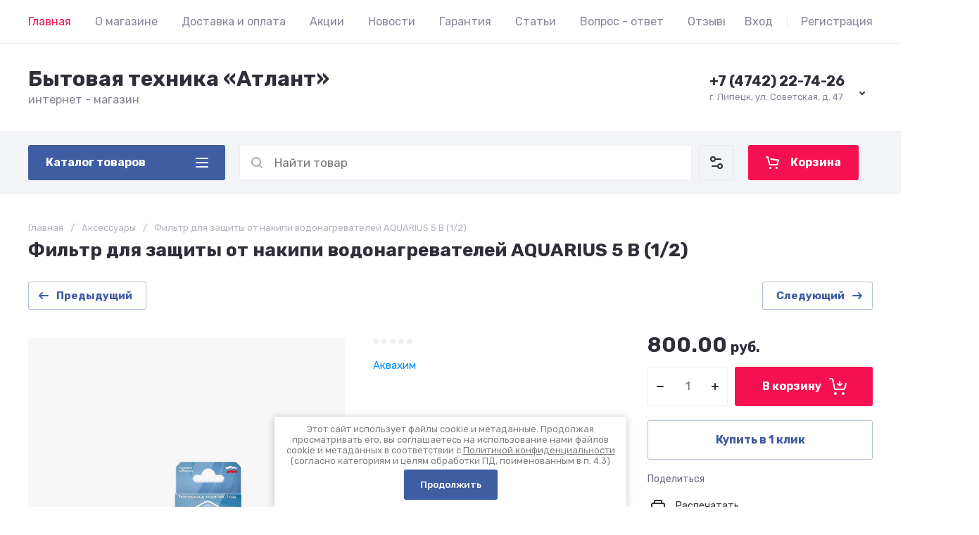

--- FILE ---
content_type: text/css
request_url: https://atlant-lip.ru/t/v1651/images/css/site_addons.scss.css
body_size: -27
content:
.site-folders__img img {
  object-fit: contain;
}


--- FILE ---
content_type: text/javascript
request_url: https://counter.megagroup.ru/c48f17ec0b5c960c4c1e22f00616531d.js?r=&s=1280*720*24&u=https%3A%2F%2Fatlant-lip.ru%2Fshop%2Fproduct%2Ffiltr-dlya-zashchity-ot-nakipi-vodonagrevateley-aquarius-5-b-1-2&t=%D0%A4%D0%B8%D0%BB%D1%8C%D1%82%D1%80%20%D0%B4%D0%BB%D1%8F%20%D0%B7%D0%B0%D1%89%D0%B8%D1%82%D1%8B%20%D0%BE%D1%82%20%D0%BD%D0%B0%D0%BA%D0%B8%D0%BF%D0%B8%20%D0%B2%D0%BE%D0%B4%D0%BE%D0%BD%D0%B0%D0%B3%D1%80%D0%B5%D0%B2%D0%B0%D1%82%D0%B5%D0%BB%D0%B5%D0%B9%20AQUARIUS%205%20B%20(1%2F2)&fv=0,0&en=1&rld=0&fr=0&callback=_sntnl1768694360186&1768694360186
body_size: 87
content:
//:1
_sntnl1768694360186({date:"Sat, 17 Jan 2026 23:59:20 GMT", res:"1"})